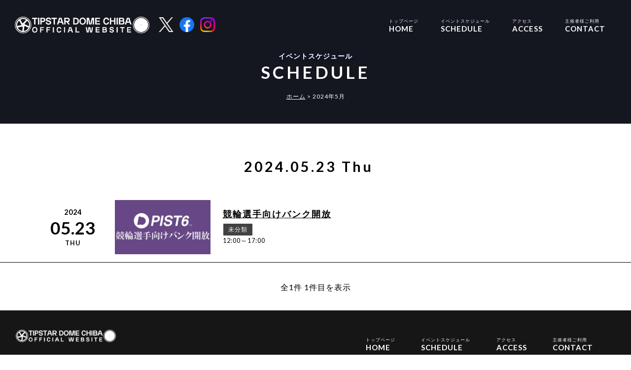

--- FILE ---
content_type: text/html; charset=UTF-8
request_url: https://chiba-jpf-dome.com/date/2024/05/23/
body_size: 9818
content:
<!doctype html>
<html lang="ja">
<head>
    <!-- Google Tag Manager -->
    <script>(function(w,d,s,l,i){w[l]=w[l]||[];w[l].push({'gtm.start':
    new Date().getTime(),event:'gtm.js'});var f=d.getElementsByTagName(s)[0],
    j=d.createElement(s),dl=l!='dataLayer'?'&l='+l:'';j.async=true;j.src=
    'https://www.googletagmanager.com/gtm.js?id='+i+dl;f.parentNode.insertBefore(j,f);
    })(window,document,'script','dataLayer','GTM-WTZ6BR5');</script>
    <!-- End Google Tag Manager -->

    <meta charset="utf-8">
    <meta name="viewport" content="width=device-width">
    <meta http-equiv="X-UA-Compatible" content="IE=edge,chrome=1">
    <meta name="google-site-verification" content="Uerp8i4SBfE-6ucGGZc2l6QrMEEoaKo4ssSIF2vKy74" />
    <!--[if lt IE 9]>
    <script src="https://chiba-jpf-dome.com/wp-content/themes/coding/js/html5shiv.js"></script>
    <script src="https://chiba-jpf-dome.com/wp-content/themes/coding/js/css3-mediaqueries.js"></script>
    <![endif]-->
    <link rel="preconnect" href="https://fonts.googleapis.com">
    <link rel="preconnect" href="https://fonts.gstatic.com" crossorigin>
    <link href="https://fonts.googleapis.com/css2?family=Lato:wght@400;700&display=swap" rel="stylesheet">
    <link href="https://fonts.googleapis.com/icon?family=Material+Icons" rel="stylesheet">
    <title>2024年5月23日 | 千葉JPFドーム公式サイト</title>

		<!-- All in One SEO 4.9.3 - aioseo.com -->
	<meta name="robots" content="max-image-preview:large" />
	<link rel="canonical" href="https://chiba-jpf-dome.com/date/2024/05/23/" />
	<meta name="generator" content="All in One SEO (AIOSEO) 4.9.3" />

		<!-- Google tag (gtag.js) -->
<script async src="https://www.googletagmanager.com/gtag/js?id=G-XHJTFTGBV1"></script>
<script>
  window.dataLayer = window.dataLayer || [];
  function gtag(){dataLayer.push(arguments);}
  gtag('js', new Date());

  gtag('config', 'G-XHJTFTGBV1');
</script>
		<script type="application/ld+json" class="aioseo-schema">
			{"@context":"https:\/\/schema.org","@graph":[{"@type":"BreadcrumbList","@id":"https:\/\/chiba-jpf-dome.com\/date\/2024\/05\/23\/#breadcrumblist","itemListElement":[{"@type":"ListItem","@id":"https:\/\/chiba-jpf-dome.com#listItem","position":1,"name":"\u30db\u30fc\u30e0","item":"https:\/\/chiba-jpf-dome.com","nextItem":{"@type":"ListItem","@id":"https:\/\/chiba-jpf-dome.com\/date\/2024\/#listItem","name":2024}},{"@type":"ListItem","@id":"https:\/\/chiba-jpf-dome.com\/date\/2024\/#listItem","position":2,"name":2024,"item":"https:\/\/chiba-jpf-dome.com\/date\/2024\/","nextItem":{"@type":"ListItem","@id":"https:\/\/chiba-jpf-dome.com\/date\/2024\/05\/#listItem","name":"05"},"previousItem":{"@type":"ListItem","@id":"https:\/\/chiba-jpf-dome.com#listItem","name":"\u30db\u30fc\u30e0"}},{"@type":"ListItem","@id":"https:\/\/chiba-jpf-dome.com\/date\/2024\/05\/#listItem","position":3,"name":"05","item":"https:\/\/chiba-jpf-dome.com\/date\/2024\/05\/","nextItem":{"@type":"ListItem","@id":"https:\/\/chiba-jpf-dome.com\/date\/2024\/05\/23\/#listItem","name":"23"},"previousItem":{"@type":"ListItem","@id":"https:\/\/chiba-jpf-dome.com\/date\/2024\/#listItem","name":2024}},{"@type":"ListItem","@id":"https:\/\/chiba-jpf-dome.com\/date\/2024\/05\/23\/#listItem","position":4,"name":"23","previousItem":{"@type":"ListItem","@id":"https:\/\/chiba-jpf-dome.com\/date\/2024\/05\/#listItem","name":"05"}}]},{"@type":"CollectionPage","@id":"https:\/\/chiba-jpf-dome.com\/date\/2024\/05\/23\/#collectionpage","url":"https:\/\/chiba-jpf-dome.com\/date\/2024\/05\/23\/","name":"2024\u5e745\u670823\u65e5 | \u5343\u8449JPF\u30c9\u30fc\u30e0\u516c\u5f0f\u30b5\u30a4\u30c8","inLanguage":"ja","isPartOf":{"@id":"https:\/\/chiba-jpf-dome.com\/#website"},"breadcrumb":{"@id":"https:\/\/chiba-jpf-dome.com\/date\/2024\/05\/23\/#breadcrumblist"}},{"@type":"Organization","@id":"https:\/\/chiba-jpf-dome.com\/#organization","name":"Chiba JPF DOME","description":"\u5343\u8449JPF\u30c9\u30fc\u30e0\u65bd\u8a2d\u5229\u7528\u6848\u5185","url":"https:\/\/chiba-jpf-dome.com\/"},{"@type":"WebSite","@id":"https:\/\/chiba-jpf-dome.com\/#website","url":"https:\/\/chiba-jpf-dome.com\/","name":"TIPSTAR DOME CHIBA","description":"\u5343\u8449JPF\u30c9\u30fc\u30e0\u65bd\u8a2d\u5229\u7528\u6848\u5185","inLanguage":"ja","publisher":{"@id":"https:\/\/chiba-jpf-dome.com\/#organization"}}]}
		</script>
		<!-- All in One SEO -->

<link rel='dns-prefetch' href='//ajaxzip3.github.io' />
		<!-- This site uses the Google Analytics by MonsterInsights plugin v9.11.1 - Using Analytics tracking - https://www.monsterinsights.com/ -->
		<!-- Note: MonsterInsights is not currently configured on this site. The site owner needs to authenticate with Google Analytics in the MonsterInsights settings panel. -->
					<!-- No tracking code set -->
				<!-- / Google Analytics by MonsterInsights -->
		<style id='wp-img-auto-sizes-contain-inline-css' type='text/css'>
img:is([sizes=auto i],[sizes^="auto," i]){contain-intrinsic-size:3000px 1500px}
/*# sourceURL=wp-img-auto-sizes-contain-inline-css */
</style>
<style id='wp-emoji-styles-inline-css' type='text/css'>

	img.wp-smiley, img.emoji {
		display: inline !important;
		border: none !important;
		box-shadow: none !important;
		height: 1em !important;
		width: 1em !important;
		margin: 0 0.07em !important;
		vertical-align: -0.1em !important;
		background: none !important;
		padding: 0 !important;
	}
/*# sourceURL=wp-emoji-styles-inline-css */
</style>
<style id='wp-block-library-inline-css' type='text/css'>
:root{--wp-block-synced-color:#7a00df;--wp-block-synced-color--rgb:122,0,223;--wp-bound-block-color:var(--wp-block-synced-color);--wp-editor-canvas-background:#ddd;--wp-admin-theme-color:#007cba;--wp-admin-theme-color--rgb:0,124,186;--wp-admin-theme-color-darker-10:#006ba1;--wp-admin-theme-color-darker-10--rgb:0,107,160.5;--wp-admin-theme-color-darker-20:#005a87;--wp-admin-theme-color-darker-20--rgb:0,90,135;--wp-admin-border-width-focus:2px}@media (min-resolution:192dpi){:root{--wp-admin-border-width-focus:1.5px}}.wp-element-button{cursor:pointer}:root .has-very-light-gray-background-color{background-color:#eee}:root .has-very-dark-gray-background-color{background-color:#313131}:root .has-very-light-gray-color{color:#eee}:root .has-very-dark-gray-color{color:#313131}:root .has-vivid-green-cyan-to-vivid-cyan-blue-gradient-background{background:linear-gradient(135deg,#00d084,#0693e3)}:root .has-purple-crush-gradient-background{background:linear-gradient(135deg,#34e2e4,#4721fb 50%,#ab1dfe)}:root .has-hazy-dawn-gradient-background{background:linear-gradient(135deg,#faaca8,#dad0ec)}:root .has-subdued-olive-gradient-background{background:linear-gradient(135deg,#fafae1,#67a671)}:root .has-atomic-cream-gradient-background{background:linear-gradient(135deg,#fdd79a,#004a59)}:root .has-nightshade-gradient-background{background:linear-gradient(135deg,#330968,#31cdcf)}:root .has-midnight-gradient-background{background:linear-gradient(135deg,#020381,#2874fc)}:root{--wp--preset--font-size--normal:16px;--wp--preset--font-size--huge:42px}.has-regular-font-size{font-size:1em}.has-larger-font-size{font-size:2.625em}.has-normal-font-size{font-size:var(--wp--preset--font-size--normal)}.has-huge-font-size{font-size:var(--wp--preset--font-size--huge)}.has-text-align-center{text-align:center}.has-text-align-left{text-align:left}.has-text-align-right{text-align:right}.has-fit-text{white-space:nowrap!important}#end-resizable-editor-section{display:none}.aligncenter{clear:both}.items-justified-left{justify-content:flex-start}.items-justified-center{justify-content:center}.items-justified-right{justify-content:flex-end}.items-justified-space-between{justify-content:space-between}.screen-reader-text{border:0;clip-path:inset(50%);height:1px;margin:-1px;overflow:hidden;padding:0;position:absolute;width:1px;word-wrap:normal!important}.screen-reader-text:focus{background-color:#ddd;clip-path:none;color:#444;display:block;font-size:1em;height:auto;left:5px;line-height:normal;padding:15px 23px 14px;text-decoration:none;top:5px;width:auto;z-index:100000}html :where(.has-border-color){border-style:solid}html :where([style*=border-top-color]){border-top-style:solid}html :where([style*=border-right-color]){border-right-style:solid}html :where([style*=border-bottom-color]){border-bottom-style:solid}html :where([style*=border-left-color]){border-left-style:solid}html :where([style*=border-width]){border-style:solid}html :where([style*=border-top-width]){border-top-style:solid}html :where([style*=border-right-width]){border-right-style:solid}html :where([style*=border-bottom-width]){border-bottom-style:solid}html :where([style*=border-left-width]){border-left-style:solid}html :where(img[class*=wp-image-]){height:auto;max-width:100%}:where(figure){margin:0 0 1em}html :where(.is-position-sticky){--wp-admin--admin-bar--position-offset:var(--wp-admin--admin-bar--height,0px)}@media screen and (max-width:600px){html :where(.is-position-sticky){--wp-admin--admin-bar--position-offset:0px}}

/*# sourceURL=wp-block-library-inline-css */
</style><style id='global-styles-inline-css' type='text/css'>
:root{--wp--preset--aspect-ratio--square: 1;--wp--preset--aspect-ratio--4-3: 4/3;--wp--preset--aspect-ratio--3-4: 3/4;--wp--preset--aspect-ratio--3-2: 3/2;--wp--preset--aspect-ratio--2-3: 2/3;--wp--preset--aspect-ratio--16-9: 16/9;--wp--preset--aspect-ratio--9-16: 9/16;--wp--preset--color--black: #000000;--wp--preset--color--cyan-bluish-gray: #abb8c3;--wp--preset--color--white: #ffffff;--wp--preset--color--pale-pink: #f78da7;--wp--preset--color--vivid-red: #cf2e2e;--wp--preset--color--luminous-vivid-orange: #ff6900;--wp--preset--color--luminous-vivid-amber: #fcb900;--wp--preset--color--light-green-cyan: #7bdcb5;--wp--preset--color--vivid-green-cyan: #00d084;--wp--preset--color--pale-cyan-blue: #8ed1fc;--wp--preset--color--vivid-cyan-blue: #0693e3;--wp--preset--color--vivid-purple: #9b51e0;--wp--preset--gradient--vivid-cyan-blue-to-vivid-purple: linear-gradient(135deg,rgb(6,147,227) 0%,rgb(155,81,224) 100%);--wp--preset--gradient--light-green-cyan-to-vivid-green-cyan: linear-gradient(135deg,rgb(122,220,180) 0%,rgb(0,208,130) 100%);--wp--preset--gradient--luminous-vivid-amber-to-luminous-vivid-orange: linear-gradient(135deg,rgb(252,185,0) 0%,rgb(255,105,0) 100%);--wp--preset--gradient--luminous-vivid-orange-to-vivid-red: linear-gradient(135deg,rgb(255,105,0) 0%,rgb(207,46,46) 100%);--wp--preset--gradient--very-light-gray-to-cyan-bluish-gray: linear-gradient(135deg,rgb(238,238,238) 0%,rgb(169,184,195) 100%);--wp--preset--gradient--cool-to-warm-spectrum: linear-gradient(135deg,rgb(74,234,220) 0%,rgb(151,120,209) 20%,rgb(207,42,186) 40%,rgb(238,44,130) 60%,rgb(251,105,98) 80%,rgb(254,248,76) 100%);--wp--preset--gradient--blush-light-purple: linear-gradient(135deg,rgb(255,206,236) 0%,rgb(152,150,240) 100%);--wp--preset--gradient--blush-bordeaux: linear-gradient(135deg,rgb(254,205,165) 0%,rgb(254,45,45) 50%,rgb(107,0,62) 100%);--wp--preset--gradient--luminous-dusk: linear-gradient(135deg,rgb(255,203,112) 0%,rgb(199,81,192) 50%,rgb(65,88,208) 100%);--wp--preset--gradient--pale-ocean: linear-gradient(135deg,rgb(255,245,203) 0%,rgb(182,227,212) 50%,rgb(51,167,181) 100%);--wp--preset--gradient--electric-grass: linear-gradient(135deg,rgb(202,248,128) 0%,rgb(113,206,126) 100%);--wp--preset--gradient--midnight: linear-gradient(135deg,rgb(2,3,129) 0%,rgb(40,116,252) 100%);--wp--preset--font-size--small: 13px;--wp--preset--font-size--medium: 20px;--wp--preset--font-size--large: 36px;--wp--preset--font-size--x-large: 42px;--wp--preset--spacing--20: 0.44rem;--wp--preset--spacing--30: 0.67rem;--wp--preset--spacing--40: 1rem;--wp--preset--spacing--50: 1.5rem;--wp--preset--spacing--60: 2.25rem;--wp--preset--spacing--70: 3.38rem;--wp--preset--spacing--80: 5.06rem;--wp--preset--shadow--natural: 6px 6px 9px rgba(0, 0, 0, 0.2);--wp--preset--shadow--deep: 12px 12px 50px rgba(0, 0, 0, 0.4);--wp--preset--shadow--sharp: 6px 6px 0px rgba(0, 0, 0, 0.2);--wp--preset--shadow--outlined: 6px 6px 0px -3px rgb(255, 255, 255), 6px 6px rgb(0, 0, 0);--wp--preset--shadow--crisp: 6px 6px 0px rgb(0, 0, 0);}:where(.is-layout-flex){gap: 0.5em;}:where(.is-layout-grid){gap: 0.5em;}body .is-layout-flex{display: flex;}.is-layout-flex{flex-wrap: wrap;align-items: center;}.is-layout-flex > :is(*, div){margin: 0;}body .is-layout-grid{display: grid;}.is-layout-grid > :is(*, div){margin: 0;}:where(.wp-block-columns.is-layout-flex){gap: 2em;}:where(.wp-block-columns.is-layout-grid){gap: 2em;}:where(.wp-block-post-template.is-layout-flex){gap: 1.25em;}:where(.wp-block-post-template.is-layout-grid){gap: 1.25em;}.has-black-color{color: var(--wp--preset--color--black) !important;}.has-cyan-bluish-gray-color{color: var(--wp--preset--color--cyan-bluish-gray) !important;}.has-white-color{color: var(--wp--preset--color--white) !important;}.has-pale-pink-color{color: var(--wp--preset--color--pale-pink) !important;}.has-vivid-red-color{color: var(--wp--preset--color--vivid-red) !important;}.has-luminous-vivid-orange-color{color: var(--wp--preset--color--luminous-vivid-orange) !important;}.has-luminous-vivid-amber-color{color: var(--wp--preset--color--luminous-vivid-amber) !important;}.has-light-green-cyan-color{color: var(--wp--preset--color--light-green-cyan) !important;}.has-vivid-green-cyan-color{color: var(--wp--preset--color--vivid-green-cyan) !important;}.has-pale-cyan-blue-color{color: var(--wp--preset--color--pale-cyan-blue) !important;}.has-vivid-cyan-blue-color{color: var(--wp--preset--color--vivid-cyan-blue) !important;}.has-vivid-purple-color{color: var(--wp--preset--color--vivid-purple) !important;}.has-black-background-color{background-color: var(--wp--preset--color--black) !important;}.has-cyan-bluish-gray-background-color{background-color: var(--wp--preset--color--cyan-bluish-gray) !important;}.has-white-background-color{background-color: var(--wp--preset--color--white) !important;}.has-pale-pink-background-color{background-color: var(--wp--preset--color--pale-pink) !important;}.has-vivid-red-background-color{background-color: var(--wp--preset--color--vivid-red) !important;}.has-luminous-vivid-orange-background-color{background-color: var(--wp--preset--color--luminous-vivid-orange) !important;}.has-luminous-vivid-amber-background-color{background-color: var(--wp--preset--color--luminous-vivid-amber) !important;}.has-light-green-cyan-background-color{background-color: var(--wp--preset--color--light-green-cyan) !important;}.has-vivid-green-cyan-background-color{background-color: var(--wp--preset--color--vivid-green-cyan) !important;}.has-pale-cyan-blue-background-color{background-color: var(--wp--preset--color--pale-cyan-blue) !important;}.has-vivid-cyan-blue-background-color{background-color: var(--wp--preset--color--vivid-cyan-blue) !important;}.has-vivid-purple-background-color{background-color: var(--wp--preset--color--vivid-purple) !important;}.has-black-border-color{border-color: var(--wp--preset--color--black) !important;}.has-cyan-bluish-gray-border-color{border-color: var(--wp--preset--color--cyan-bluish-gray) !important;}.has-white-border-color{border-color: var(--wp--preset--color--white) !important;}.has-pale-pink-border-color{border-color: var(--wp--preset--color--pale-pink) !important;}.has-vivid-red-border-color{border-color: var(--wp--preset--color--vivid-red) !important;}.has-luminous-vivid-orange-border-color{border-color: var(--wp--preset--color--luminous-vivid-orange) !important;}.has-luminous-vivid-amber-border-color{border-color: var(--wp--preset--color--luminous-vivid-amber) !important;}.has-light-green-cyan-border-color{border-color: var(--wp--preset--color--light-green-cyan) !important;}.has-vivid-green-cyan-border-color{border-color: var(--wp--preset--color--vivid-green-cyan) !important;}.has-pale-cyan-blue-border-color{border-color: var(--wp--preset--color--pale-cyan-blue) !important;}.has-vivid-cyan-blue-border-color{border-color: var(--wp--preset--color--vivid-cyan-blue) !important;}.has-vivid-purple-border-color{border-color: var(--wp--preset--color--vivid-purple) !important;}.has-vivid-cyan-blue-to-vivid-purple-gradient-background{background: var(--wp--preset--gradient--vivid-cyan-blue-to-vivid-purple) !important;}.has-light-green-cyan-to-vivid-green-cyan-gradient-background{background: var(--wp--preset--gradient--light-green-cyan-to-vivid-green-cyan) !important;}.has-luminous-vivid-amber-to-luminous-vivid-orange-gradient-background{background: var(--wp--preset--gradient--luminous-vivid-amber-to-luminous-vivid-orange) !important;}.has-luminous-vivid-orange-to-vivid-red-gradient-background{background: var(--wp--preset--gradient--luminous-vivid-orange-to-vivid-red) !important;}.has-very-light-gray-to-cyan-bluish-gray-gradient-background{background: var(--wp--preset--gradient--very-light-gray-to-cyan-bluish-gray) !important;}.has-cool-to-warm-spectrum-gradient-background{background: var(--wp--preset--gradient--cool-to-warm-spectrum) !important;}.has-blush-light-purple-gradient-background{background: var(--wp--preset--gradient--blush-light-purple) !important;}.has-blush-bordeaux-gradient-background{background: var(--wp--preset--gradient--blush-bordeaux) !important;}.has-luminous-dusk-gradient-background{background: var(--wp--preset--gradient--luminous-dusk) !important;}.has-pale-ocean-gradient-background{background: var(--wp--preset--gradient--pale-ocean) !important;}.has-electric-grass-gradient-background{background: var(--wp--preset--gradient--electric-grass) !important;}.has-midnight-gradient-background{background: var(--wp--preset--gradient--midnight) !important;}.has-small-font-size{font-size: var(--wp--preset--font-size--small) !important;}.has-medium-font-size{font-size: var(--wp--preset--font-size--medium) !important;}.has-large-font-size{font-size: var(--wp--preset--font-size--large) !important;}.has-x-large-font-size{font-size: var(--wp--preset--font-size--x-large) !important;}
/*# sourceURL=global-styles-inline-css */
</style>

<style id='classic-theme-styles-inline-css' type='text/css'>
/*! This file is auto-generated */
.wp-block-button__link{color:#fff;background-color:#32373c;border-radius:9999px;box-shadow:none;text-decoration:none;padding:calc(.667em + 2px) calc(1.333em + 2px);font-size:1.125em}.wp-block-file__button{background:#32373c;color:#fff;text-decoration:none}
/*# sourceURL=/wp-includes/css/classic-themes.min.css */
</style>
<link rel='stylesheet' id='contact-form-7-css' href='https://chiba-jpf-dome.com/wp-content/plugins/contact-form-7/includes/css/styles.css?ver=6.1.4' type='text/css' media='all' />
<link rel='stylesheet' id='primary-style-css' href='https://chiba-jpf-dome.com/wp-content/themes/coding/style.css?2023-02-21&#038;ver=6.9' type='text/css' media='all' />
<link rel='stylesheet' id='pc-style-css' href='https://chiba-jpf-dome.com/wp-content/themes/coding/pc.css?2023-03-09&#038;ver=6.9' type='text/css' media='all' />
<link rel='stylesheet' id='smart-style-css' href='https://chiba-jpf-dome.com/wp-content/themes/coding/smart.css?2023-03-13-2&#038;ver=6.9' type='text/css' media='all' />
<link rel='stylesheet' id='flexslider-css' href='https://chiba-jpf-dome.com/wp-content/themes/coding/js/flexslider.css?ver=6.9' type='text/css' media='all' />
<link rel='stylesheet' id='scroll-hint-css-css' href='https://chiba-jpf-dome.com/wp-content/themes/coding/scroll-hint.css?ver=6.9' type='text/css' media='all' />
<script type="text/javascript" src="https://chiba-jpf-dome.com/wp-includes/js/jquery/jquery.min.js?ver=3.7.1" id="jquery-core-js"></script>
<script type="text/javascript" src="https://chiba-jpf-dome.com/wp-content/themes/coding/js/common.js?20211028&amp;ver=6.9" id="common-script-js"></script>
<script type="text/javascript" src="https://chiba-jpf-dome.com/wp-content/themes/coding/js/flexibility.js?ver=6.9" id="flex-script-js"></script>
<script type="text/javascript" src="https://ajaxzip3.github.io/ajaxzip3.js?ver=6.9" id="ajaxzip-js"></script>
<script type="text/javascript" src="https://chiba-jpf-dome.com/wp-content/themes/coding/js/jquery.flexslider.js?ver=6.9" id="flexslider-js"></script>
<script type="text/javascript" src="https://chiba-jpf-dome.com/wp-content/themes/coding/js/scroll-hint.min.js?ver=6.9" id="scroll-hint-min-js-js"></script>
<link rel="https://api.w.org/" href="https://chiba-jpf-dome.com/wp-json/" /><link rel="EditURI" type="application/rsd+xml" title="RSD" href="https://chiba-jpf-dome.com/xmlrpc.php?rsd" />
<meta name="generator" content="WordPress 6.9" />
<link rel="icon" href="https://chiba-jpf-dome.com/wp-content/uploads/2022/10/cropped-image_2022_10_7-1-32x32.png" sizes="32x32" />
<link rel="icon" href="https://chiba-jpf-dome.com/wp-content/uploads/2022/10/cropped-image_2022_10_7-1-192x192.png" sizes="192x192" />
<link rel="apple-touch-icon" href="https://chiba-jpf-dome.com/wp-content/uploads/2022/10/cropped-image_2022_10_7-1-180x180.png" />
<meta name="msapplication-TileImage" content="https://chiba-jpf-dome.com/wp-content/uploads/2022/10/cropped-image_2022_10_7-1-270x270.png" />
    <script type="text/javascript">
        jQuery(function(){
            jQuery('#zip').keyup(function(event){
                AjaxZip3.zip2addr(this,'','address','address');
            })
        })
    </script>
    <!-- Google tag (gtag.js) -->
    <script async src="https://www.googletagmanager.com/gtag/js?id=G-XHJTFTGBV1"></script>
    <script>
        window.dataLayer = window.dataLayer || [];
        function gtag(){dataLayer.push(arguments);}
        gtag('js', new Date());

        gtag('config', 'G-XHJTFTGBV1');
    </script>
</head>
<body data-rsssl=1 id="id3650" class="body_post">
    <!-- Google Tag Manager (noscript) -->
    <noscript><iframe src="https://www.googletagmanager.com/ns.html?id=GTM-WTZ6BR5"
    height="0" width="0" style="display:none;visibility:hidden"></iframe></noscript>
    <!-- End Google Tag Manager (noscript) -->
<header id="header">

    <nav class="navi_wrap">
        <div id="navi_wrap_sp" class="sp">
            <p id="logo_sp"><a href="https://chiba-jpf-dome.com"><img src="https://chiba-jpf-dome.com/wp-content/themes/coding/images/logo.png" alt="千葉JPFドーム公式サイト" title="トップページへ"></a></p>

            <ul class="sns_icons">
                <li><a href="https://twitter.com/jpf_chiba250" target="_blank"><img src="https://chiba-jpf-dome.com/wp-content/themes/coding/images/sns_x.png"></a></li>
                <li><a href="https://www.facebook.com/chiba.cycle.club" target="_blank"><img src="https://chiba-jpf-dome.com/wp-content/themes/coding/images/sns_facebook.png"></a></li>
                <li><a href="https://www.instagram.com/jpf_chiba250_official/" target="_blank"><img src="https://chiba-jpf-dome.com/wp-content/themes/coding/images/sns_instagram.png"></a></li>
            </ul>
            <p id="toggle"><a id="menuButton" href="#">
                    <span></span>
                    <span></span>
                    <span></span>
                    </a>
            </p>
        </div>
       	<ul class="menu" id="menu-globalnavi">
            <li id="logo" class="pc"><a href="https://chiba-jpf-dome.com"><img src="https://chiba-jpf-dome.com/wp-content/themes/coding/images/logo.png" alt="千葉JPFドーム公式サイト" title="トップページへ"></a></li>
            <li class="sns_icons_wrap">
                <ul class="sns_icons">
                    <li><a href="https://twitter.com/jpf_chiba250" target="_blank"><img src="https://chiba-jpf-dome.com/wp-content/themes/coding/images/sns_x.png"></a></li>
                    <li><a href="https://www.facebook.com/chiba.cycle.club" target="_blank"><img src="https://chiba-jpf-dome.com/wp-content/themes/coding/images/sns_facebook.png"></a></li>
                    <li><a href="https://www.instagram.com/jpf_chiba250_official/" target="_blank"><img src="https://chiba-jpf-dome.com/wp-content/themes/coding/images/sns_instagram.png"></a></li>
                </ul>
            </li>
            <li><a href="https://chiba-jpf-dome.com"><span>トップページ</span>HOME</a></li>
            <li><a href="https://chiba-jpf-dome.com/schedule/"><span>イベントスケジュール</span>SCHEDULE</a></li>
            <li><a href="https://chiba-jpf-dome.com/access/"><span>アクセス</span>ACCESS</a></li>
            <li><a href="https://chiba-jpf-dome.com/contact/"><span>主催者様ご利用</span>CONTACT</a></li>
            <li class="sp sp_footer_navi"><a href="https://chiba-jpf-dome.com/information/"><span>お知らせ</span>INFORMATION</a></li>
            <li class="sp sp_footer_navi"><a href="https://chiba-jpf-dome.com/privacy-policy/"><span>プライバシーポリシー</span>PRIVACY POLICY</a></li>
            <li class="sp sp_footer_navi"><a href="https://chiba-jpf-dome.com/terms/"><span>ご利用規約</span>TERMS</a></li>
            <li class="menu_end"></li>
		</ul>			
    </nav>
		        

<noscript>
<div id="noscript">
	<h2>ご使用のブラウザでJavascriptが無効なため、<br>一部の機能をご利用できません。</h2>
</div>
</noscript>

    
                <section class="page_title custom_post_title">
                <h1><span>イベントスケジュール</span>SCHEDULE</h1>                
                <div id="breadcrumbs" class="cf"><span itemscope itemtype="http://data-vocabulary.org/Breadcrumb"><a href="https://chiba-jpf-dome.com" itemprop="url"><span itemprop="title">ホーム</span></a> &gt; </span><span class="current_bread">2024年5月</span></div>                            </section>
            
</header>

<div id="contents_wrapper" class="clearfix">
	
<!--メインコンテンツ-->	<main id="main">
        <article class="article">
                            <section class="section_schedule">
                    <h2 class="center">
                                                    2024.05.23 Thu                                            </h2>
                                    
    <div class="schedule">
        <p class="sc_time Thu">
            <span class="year">2024</span>
            <span class="md">05.23</span>
            <span class="week">Thu</span>
        </p>
                <figure class="sc_figure">
            <a href="https://chiba-jpf-dome.com/uncategorized/3650/">
                                    <img src="https://chiba-jpf-dome.com/wp-content/uploads/2023/02/選手開放658×269_2-432x244.jpg" alt="">
                            </a>
        </figure>
        <figcaption class="sc_figcap">
            <h3><a href="https://chiba-jpf-dome.com/uncategorized/3650/">競輪選手向けバンク開放</a></h3>
                            <ul class="cat">
                    <li style="background:;">未分類</li>                </ul>
                        <p class="sc_field open_start">
                                    12:00～17:00                                                            </p>
                                </figcaption>
    </div>                                    <div class="tablenav">
    </div>
<p class="works_count">全1件 1件目を表示</p>                    
                </section>
            		</article>
	</main>
</div>
<!--フッター-->
<footer id="footer">
    <section class="footer_top">
        <div class="footer_address_wrap">
            <p class="footer_logo"><a href="https://chiba-jpf-dome.com"><img src="https://chiba-jpf-dome.com/wp-content/themes/coding/images/logo.png"></a></p>
            <p class="footer_address">
       千葉JPFドーム<br>
       〒260-0045 千葉県千葉市中央区弁天4丁目1-1<br>
       TEL <a href="tel:043-331-6678" class="tel">043-331-6678</a>
            </p>
        </div>
        
        <div class="footer_navi_wrap">
            <ul class="footer_navi menu">
                <li><a href="https://chiba-jpf-dome.com"><span>トップページ</span>HOME</a></li>
                <li><a href="https://chiba-jpf-dome.com/schedule/"><span>イベントスケジュール</span>SCHEDULE</a></li>
                <li><a href="https://chiba-jpf-dome.com/access/"><span>アクセス</span>ACCESS</a></li>
                <li><a href="https://chiba-jpf-dome.com/contact/"><span>主催者様ご利用</span>CONTACT</a></li>
            </ul>
            <ul class="footer_navi menu">
                <li><a href="https://chiba-jpf-dome.com/information/"><span>お知らせ</span>INFORMATION</a></li>
                <li><a href="https://chiba-jpf-dome.com/privacy-policy/"><span>プライバシーポリシー</span>PRIVACY POLICY</a></li>
                <li><a href="https://chiba-jpf-dome.com/terms/"><span>ご利用規約</span>TERMS</a></li>
            </ul>
        </div>
    </section>

    <section class="footer_bottom">
        <p id="copyright">Copyright © JPF. All Right Reserved.</p>
    </section>
</footer>

<script src="https://unpkg.com/scroll-hint@latest/js/scroll-hint.min.js"></script>
<script>
new ScrollHint('.js-scrollable', {
  suggestiveShadow: true,
  i18n: {
    scrollable: 'スクロールできます'
  }
});
</script>
<script src='https://cdnjs.cloudflare.com/ajax/libs/luminous-lightbox/2.3.2/luminous.min.js'></script>
<script type="text/javascript">
var luminousTrigger = document.querySelectorAll('.box,.gallery-item a,.bindzoom');
if (luminousTrigger !== null) {
  new LuminousGallery(luminousTrigger);
}
</script>
<script type="speculationrules">
{"prefetch":[{"source":"document","where":{"and":[{"href_matches":"/*"},{"not":{"href_matches":["/wp-*.php","/wp-admin/*","/wp-content/uploads/*","/wp-content/*","/wp-content/plugins/*","/wp-content/themes/coding/*","/*\\?(.+)"]}},{"not":{"selector_matches":"a[rel~=\"nofollow\"]"}},{"not":{"selector_matches":".no-prefetch, .no-prefetch a"}}]},"eagerness":"conservative"}]}
</script>
<script type="text/javascript" src="https://chiba-jpf-dome.com/wp-includes/js/dist/hooks.min.js?ver=dd5603f07f9220ed27f1" id="wp-hooks-js"></script>
<script type="text/javascript" src="https://chiba-jpf-dome.com/wp-includes/js/dist/i18n.min.js?ver=c26c3dc7bed366793375" id="wp-i18n-js"></script>
<script type="text/javascript" id="wp-i18n-js-after">
/* <![CDATA[ */
wp.i18n.setLocaleData( { 'text direction\u0004ltr': [ 'ltr' ] } );
//# sourceURL=wp-i18n-js-after
/* ]]> */
</script>
<script type="text/javascript" src="https://chiba-jpf-dome.com/wp-content/plugins/contact-form-7/includes/swv/js/index.js?ver=6.1.4" id="swv-js"></script>
<script type="text/javascript" id="contact-form-7-js-translations">
/* <![CDATA[ */
( function( domain, translations ) {
	var localeData = translations.locale_data[ domain ] || translations.locale_data.messages;
	localeData[""].domain = domain;
	wp.i18n.setLocaleData( localeData, domain );
} )( "contact-form-7", {"translation-revision-date":"2025-11-30 08:12:23+0000","generator":"GlotPress\/4.0.3","domain":"messages","locale_data":{"messages":{"":{"domain":"messages","plural-forms":"nplurals=1; plural=0;","lang":"ja_JP"},"This contact form is placed in the wrong place.":["\u3053\u306e\u30b3\u30f3\u30bf\u30af\u30c8\u30d5\u30a9\u30fc\u30e0\u306f\u9593\u9055\u3063\u305f\u4f4d\u7f6e\u306b\u7f6e\u304b\u308c\u3066\u3044\u307e\u3059\u3002"],"Error:":["\u30a8\u30e9\u30fc:"]}},"comment":{"reference":"includes\/js\/index.js"}} );
//# sourceURL=contact-form-7-js-translations
/* ]]> */
</script>
<script type="text/javascript" id="contact-form-7-js-before">
/* <![CDATA[ */
var wpcf7 = {
    "api": {
        "root": "https:\/\/chiba-jpf-dome.com\/wp-json\/",
        "namespace": "contact-form-7\/v1"
    }
};
//# sourceURL=contact-form-7-js-before
/* ]]> */
</script>
<script type="text/javascript" src="https://chiba-jpf-dome.com/wp-content/plugins/contact-form-7/includes/js/index.js?ver=6.1.4" id="contact-form-7-js"></script>
<script type="text/javascript" src="https://chiba-jpf-dome.com/wp-content/plugins/page-links-to/dist/new-tab.js?ver=3.3.7" id="page-links-to-js"></script>
<script id="wp-emoji-settings" type="application/json">
{"baseUrl":"https://s.w.org/images/core/emoji/17.0.2/72x72/","ext":".png","svgUrl":"https://s.w.org/images/core/emoji/17.0.2/svg/","svgExt":".svg","source":{"concatemoji":"https://chiba-jpf-dome.com/wp-includes/js/wp-emoji-release.min.js?ver=6.9"}}
</script>
<script type="module">
/* <![CDATA[ */
/*! This file is auto-generated */
const a=JSON.parse(document.getElementById("wp-emoji-settings").textContent),o=(window._wpemojiSettings=a,"wpEmojiSettingsSupports"),s=["flag","emoji"];function i(e){try{var t={supportTests:e,timestamp:(new Date).valueOf()};sessionStorage.setItem(o,JSON.stringify(t))}catch(e){}}function c(e,t,n){e.clearRect(0,0,e.canvas.width,e.canvas.height),e.fillText(t,0,0);t=new Uint32Array(e.getImageData(0,0,e.canvas.width,e.canvas.height).data);e.clearRect(0,0,e.canvas.width,e.canvas.height),e.fillText(n,0,0);const a=new Uint32Array(e.getImageData(0,0,e.canvas.width,e.canvas.height).data);return t.every((e,t)=>e===a[t])}function p(e,t){e.clearRect(0,0,e.canvas.width,e.canvas.height),e.fillText(t,0,0);var n=e.getImageData(16,16,1,1);for(let e=0;e<n.data.length;e++)if(0!==n.data[e])return!1;return!0}function u(e,t,n,a){switch(t){case"flag":return n(e,"\ud83c\udff3\ufe0f\u200d\u26a7\ufe0f","\ud83c\udff3\ufe0f\u200b\u26a7\ufe0f")?!1:!n(e,"\ud83c\udde8\ud83c\uddf6","\ud83c\udde8\u200b\ud83c\uddf6")&&!n(e,"\ud83c\udff4\udb40\udc67\udb40\udc62\udb40\udc65\udb40\udc6e\udb40\udc67\udb40\udc7f","\ud83c\udff4\u200b\udb40\udc67\u200b\udb40\udc62\u200b\udb40\udc65\u200b\udb40\udc6e\u200b\udb40\udc67\u200b\udb40\udc7f");case"emoji":return!a(e,"\ud83e\u1fac8")}return!1}function f(e,t,n,a){let r;const o=(r="undefined"!=typeof WorkerGlobalScope&&self instanceof WorkerGlobalScope?new OffscreenCanvas(300,150):document.createElement("canvas")).getContext("2d",{willReadFrequently:!0}),s=(o.textBaseline="top",o.font="600 32px Arial",{});return e.forEach(e=>{s[e]=t(o,e,n,a)}),s}function r(e){var t=document.createElement("script");t.src=e,t.defer=!0,document.head.appendChild(t)}a.supports={everything:!0,everythingExceptFlag:!0},new Promise(t=>{let n=function(){try{var e=JSON.parse(sessionStorage.getItem(o));if("object"==typeof e&&"number"==typeof e.timestamp&&(new Date).valueOf()<e.timestamp+604800&&"object"==typeof e.supportTests)return e.supportTests}catch(e){}return null}();if(!n){if("undefined"!=typeof Worker&&"undefined"!=typeof OffscreenCanvas&&"undefined"!=typeof URL&&URL.createObjectURL&&"undefined"!=typeof Blob)try{var e="postMessage("+f.toString()+"("+[JSON.stringify(s),u.toString(),c.toString(),p.toString()].join(",")+"));",a=new Blob([e],{type:"text/javascript"});const r=new Worker(URL.createObjectURL(a),{name:"wpTestEmojiSupports"});return void(r.onmessage=e=>{i(n=e.data),r.terminate(),t(n)})}catch(e){}i(n=f(s,u,c,p))}t(n)}).then(e=>{for(const n in e)a.supports[n]=e[n],a.supports.everything=a.supports.everything&&a.supports[n],"flag"!==n&&(a.supports.everythingExceptFlag=a.supports.everythingExceptFlag&&a.supports[n]);var t;a.supports.everythingExceptFlag=a.supports.everythingExceptFlag&&!a.supports.flag,a.supports.everything||((t=a.source||{}).concatemoji?r(t.concatemoji):t.wpemoji&&t.twemoji&&(r(t.twemoji),r(t.wpemoji)))});
//# sourceURL=https://chiba-jpf-dome.com/wp-includes/js/wp-emoji-loader.min.js
/* ]]> */
</script>
</body>
</html>

--- FILE ---
content_type: text/css
request_url: https://chiba-jpf-dome.com/wp-content/themes/coding/pc.css?2023-03-09&ver=6.9
body_size: 2759
content:
@media screen and (min-width:750px),
print {
    .sp {
        display: none !important;
    }
    #breadcrumbs {
        padding: 4px 10px;
        text-align: center;
    }
    h1 {
        margin: 0 auto;
    }
    h2,
    h3 {
        margin-left: -1em;
    }
    .top_main {
        height: 502px;
    }
    .top_main p {
        text-align: center;
    }
    /*	maincontent
    ----------------------------------------------------*/
    #contents_wrapper {
        width: 100%;
        margin: 0 auto;
        min-width: 970px;
    }
    #main {
        overflow: hidden;
        width: 100%;
        max-width: 100%;
        margin: 0 auto;
        background: #FFF;
    }
    .article {
        width: 100%;
        margin: 0 auto;
    }
    article section {
        width: 726px;
        padding-left: 40px;
        padding-right: 40px;
        margin: 0 auto;
    }
    article section.column_listwrap {
        min-width: 658px;
    }
    article section.archive_blog {
        width: 90%;
        min-width: 658px;
    }
    article section.menu_second_img,
    article section.menu_second_text {
        width: 100%;
        max-width: 100%;
    }
    #listcontent {
        flex: 1;
    }
    #listcontent .flexwrap {
        flex-direction: row;
    }
    .flexwrap {
        display: flex;
        flex-wrap: wrap;
    }
    .flexwrap.Onehalf,
    .flexwrap.Onethird,
    .flexwrap.Onefourth {
        width: 100%;
        justify-content: space-between;
    }
    .flexwrap.Onethird>div {
        width: 30.5%;
        padding-bottom: 36px;
    }
    .flexwrap.Onethird>div::after {
        content: "";
        display: block;
        width: 31.5%;
    }
    .flexwrap.Onefourth>div,
    .flexwrap.Onefourth>li {
        width: 23%;
    }
    .flexwrap.Onehalf>div,
    .flexwrap.Onehalf>figure,
    .flexwrap.Onehalf>figcaption,
    .flexwrap.Onehalf>li {
        width: 49%;
    }
    .flexwrap.flex37>figure {
        width: 31%;
        padding: 0px 3%;
    }
    .flexwrap.flex37>figcaption {
        width: 63%;
    }
    /*product*/
    .product_general {
        width: 40%;
    }
    .product_text {
        width: 57%;
    }
    /*	header
    ----------------------------------------------------*/
    header {
        position: relative;
        min-width: 970px;
        background: #FFF;
    }
    header nav {
        width: 100%;
    }
    .fixtitle {
        padding-top: 3.5em;
    }
    header ul,
    header p {
        margin: 0;
    }
    #parental_title {
        width: 100%;
        padding: 3em 0;
    }
    .description {
        width: 970px;
        margin: 0 auto;
    }
    .fixed {
        position: fixed !important;
        top: 0px !important;
        bottom: inherit !important;
        left: 0px;
        z-index: 9999;
        background: #FFF;
        border-bottom: #CCC 1px solid;
    }
    /*	footer
----------------------------------------------------*/
    .footer_top {
        min-width: 970px;
        display: flex;
        flex-wrap: wrap;
        align-items: baseline;
        justify-content: space-between;
        margin: 0 auto;
    }
    .footer_address_wrap {
        width: 30%;
        min-width: 383px;
        margin-right: auto;
    }
    .footer_navi_wrap {
        width: 506px;
    }
    /*	navi
----------------------------------------------------*/
    .navi_wrap {
        box-sizing: border-box;
        padding: 24px 30px 11px 30px;
        z-index: 60;
        position: relative;
    }
    .menu {
        display: flex;
        flex-wrap: wrap;
        justify-content: space-between;
        align-items: center;
        margin: 0 auto;
    }
    .menu li a {
        display: block;
        width: 100%;
        padding: 0 1.5em;
        text-decoration: none;
        font-size: 15px;
        line-height: 1;
    }
    .menu li a::after {
        display: block;
        content: '';
        transition: 0.6s;
        width: 0;
        padding-top: 10px;
        border-bottom: #FFF 2px solid;
    }
    .menu li a:hover::after {
        width: 100%;
    }
    .menu li#logo a {
        padding: 0;
        border: none;
    }
    .menu li#logo a::after {
        border: none;
    }
    #logo img {
        height: 54px;
    }
    .menu li.sns_icons_wrap {
        margin: 0 auto 2px 0.8em;
    }
    .menu li.sns_icons_wrap a {
        padding: 0 0.4em;
    }
    .menu li.sns_icons_wrap a::after {
        border: none;
    }
    .sns_icons img {
        height: 30px;
    }
    .menu li.active>a {
        background: #FFF;
        color: #000;
    }
    /*single*/
    .schedule_main img {
        min-width: 1028px;
    }
    .single_intro_text {
        padding: 25px;
        color: #FFF;
    }
    .article>section.single_data_wrap {}
    .single section {
        width: 950px;
        margin: 2em auto;
    }
    .article_data {
        display: flex;
    }
    .data {
        display: flex;
        align-items: center;
    }
    .date {
        margin-bottom: 40px;
        margin-left: -1.6em;
    }
    .single_data dd {
        padding-right: 12px;
    }
    /*archive*/
    .list_column {
        width: 25%;
        padding: 0 2% 30px 2%;
    }
    .list {
        width: 100%;
        justify-content: space-between;
    }
    .list.first {}
    .archive_blog {
        justify-content: flex-start;
    }
    .archive_blog_box {
        width: 31%;
        padding: 0 1%;
    }
    .thumbnail {
        width: 30%;
    }
    .thumbnail img {
        width: 100%;
    }
    .list_link_btn {
        position: absolute;
        top: 9px;
        right: 22px;
    }
    .block_list {
        justify-content: space-between;
    }
    .block_list li {
        width: 49.4%;
    }
    /*home*/
    .home_h1 {
        top: 122px;
        left: 50%;
        width: 425px;
        line-height: 1.3;
        margin-left: -513px;
        font-size: 3em;
        letter-spacing: 9px;
    }
    .home_main_wrap {
        border: #14171F 2em solid;
        border-top: none;
    }
    .top_main.flexslider {
        position: relative;
        width: 100%;
        max-width: 1920px;
        min-width: 910px;
        margin: 0 auto;
    }
    .flexslider .slides,
    .flexslider .slides li {
        height: 502px;
    }
    .camp_carousel_image {
        opacity: 1 !important;
    }
    .flex-direction-nav .flex-next {}
    .home_color_furisode li {
        width: 19.4%;
    }
    .home_bn_half {
        width: 49%;
    }
    article section.info_wrap {
        max-width: 1300px;
        margin-bottom: 3em;
    }
    .info.flexwrap {
        align-items: center;
        justify-content: space-between;
        width: 726px;
        margin: 1em auto 0 auto;
    }
    .info dt {
        width: 12%;
    }
    .info dd {
        width: 83%;
        padding-left: 3%;
    }
    /*schedule*/
    .article section.section_schedule {
        width: 100%;
        max-width: 1300px;
    }
    .schedule {
        padding: 1em 2em;
        justify-content: center;
    }
    .cal_text_wrap {
        font-size: 14px;
    }
    .sc_time {
        width: 10%;
        margin: 0;
    }
    .sc_figure {
        width: 20%;
        padding: 0 2%;
    }
    .sc_figcap {
        width: 61%;
    }
    #slider li {
        text-align: center;
    }
    .article section.schedule_detail {
        width: 1028px;
        display: flex;
        flex-wrap: wrap;
        justify-content: space-between;
        padding-top: 2em;
    }
    .schedule_detail_figcap {
        width: 87%;
    }
    .schedule_detail_figcap h2 {
        margin: 0;
    }
    /*calender*/
    .article section.section_calender {
        width: 100%;
        max-width: 1600px;
        padding: 0 1em 2em 1em;
    }
    .wp-calendar-table {
        width: 100%;
        border-collapse: collapse;
        border: #F1F1F1 1px solid;
    }
    .wp-calendar-table th,
    .wp-calendar-table td {
        width: calc(100% / 7);
        text-align: center;
        font-weight: bold;
        border: #F1F1F1 1px solid;
    }
    .wp-calendar-table th {
        background: #333333;
        color: #FFF;
        padding: 0.3em;
        font-size: 0.8em;
    }
    .wp-calendar-table td {
        padding: 1em;
        font-size: 0.8em;
        line-height: 1.2;
        vertical-align: top;
    }
    .wp-calendar-table a {
        text-decoration: none;
    }
    .wp-calendar-table figure,
    .wp-calendar-table figcaption {
        font-size: 0.9em;
        font-weight: bold;
        line-height: 1.2;
    }
    .wp-calendar-table figure {
        margin: 0.2em 0;
    }
    .wp-calendar-table caption {
        font-size: 1.6em;
        padding: 0.8em 0;
    }
    .wp-calendar-nav {
        display: flex;
        flex-wrap: wrap;
        justify-content: space-between;
        align-items: center;
    }
    #sidebar {
        order: 1;
        width: 26%;
        max-width: 233px;
        padding: 3em 1em 0 1em;
        box-sizing: border-box;
    }
    #sidebar h3 {
        margin: 0;
    }
    #sidebar ul {
        padding-left: 1em;
    }
    .flexwrap .article {
        order: 2;
        width: 74%;
    }
    #main.sidewrap,
    .sidewrap {
        width: 100%;
        max-width: 1800px;
        margin: 0 auto;
    }
    .article section.yarpp_listwrap {
        padding: 1em 0;
    }
    /*sitemap*/
    .sitemap_wrap {
        justify-content: space-between
    }
    .sitemap {
        width: 32%;
    }
    .chart500 {
        max-width: 500px;
        margin: 0 auto;
    }
    .mat_img {
        width: 43%;
    }
    .r_content {
        width: 57%;
        padding-left: 9%;
    }
    .accordion_btn {
        width: 63px;
    }
    .root_ul li {
        width: 20%;
    }
    .plan_tb {
        float: left;
    }
    .arrow {
        margin-right: 50px;
    }
    .flow_box.arrow {
        margin-right: 5%;
    }
    .arrow:after {
        content: url(./images/arrow.png);
        top: 50%;
        right: -52px;
        margin-top: -25px;
    }
    .arrow_yellow:after {
        content: url(./images/arrow_yellow.png);
    }
    .camp_listwrap {
        justify-content: flex-start;
    }
    .camp_column {
        width: 31%;
        padding: 0 1%;
    }
    /**/
    .paddingR1em {
        padding-right: 1em !important;
    }
    .paddingL1em {
        padding-left: 1em !important;
    }
    .article>section.fullwidth {
        width: 100%;
        max-width: inherit;
    }
    .w900 {
        width: 900px;
        margin: 0 auto;
    }
    .w100 {
        width: 100%;
    }
    .width1100 {
        width: 100%;
        max-width: 1144px;
        margin: 0 auto;
    }
    .width1400 {
        width: 100%;
        max-width: 1400px;
        margin: 0 auto;
    }
    .width20 {
        width: 20% !important;
    }
    .width50 {
        width: 50% !important;
    }
    .width80 {
        width: 80% !important;
    }
    .width800 {
        width: 970px;
        margin: 0 auto;
    }
    .paddingR20 {
        padding-right: 20px;
    }
    .normal_tb th {
        min-width: 100px;
    }
    .page_tb th {
        width: 30%;
    }
    .flex1 {
        flex: 1;
        padding: 0 0.5em;
    }
    .float_left {
        float: left;
    }
    .float_right {
        float: right;
    }
    .end {
        margin-right: 0 !important;
    }
    .np {}
    .gallery-columns-5 {}
    .gallery-columns-4 {}
    .gallery-columns-3 {}
    .call a,
    .tel {
        pointer-events: none;
        text-decoration: none !important;
    }
}


/*tablet*/

@media screen and (min-width:750px)and (max-width: 1024px) {
    #logo {}
    .menu li#logo a {}
    .menu li a {}
    .menu li a::after {
        display: none;
    }
    header {
        min-width: 970px;
    }
    #contents_wrapper {
        min-width: 970px;
    }
    footer {
        min-width: 970px;
    }
    .footer_navi_wrap {}
    .footer_navi {
        margin: 0 0.5em;
    }
    .article section {
        padding: 4em 1em;
    }
    .main_img_catch_inner {
        width: 852px;
    }
    .works_detail p {
        font-size: 15px;
    }
    .footer_navi li {
        padding: 0 2px;
    }
    .footer_navi li a {
        color: #FFF;
        font-size: 0.75em;
    }
    .flow::before {
        left: -13px;
    }
    .flow::after {
        left: 0px;
    }
    .flexslider .slides,
    .flexslider .slides li {
        height: 540px;
    }
    .md {
        font-size: 3vw;
    }
}

@media screen and (min-width:1025px)and (max-width: 1400px) {
    .menu li a {}
}

--- FILE ---
content_type: application/javascript
request_url: https://chiba-jpf-dome.com/wp-content/themes/coding/js/common.js?20211028&ver=6.9
body_size: 741
content:
jQuery(function() {

    jQuery(".gallery").each(function() {
        galid = jQuery(this).attr('id');
        jQuery(this).find('a').attr('rel', galid);
    });

    jQuery('.menu-item-has-children').on('click', function() {
        if (jQuery(this).hasClass('active')) {
            jQuery("ul:not(:animated)", this).slideToggle();
            jQuery(this).removeClass('active');
        } else {
            jQuery('#menu-globalnavi li').removeClass('active');
            jQuery('#menu-globalnavi .sub-menu').slideUp();
            jQuery("ul:not(:animated)", this).slideToggle();
            jQuery(this).addClass('active');
        }
    });
    jQuery('.sub-menu').on('click', function(e) {
        e.stopPropagation();
    });

    jQuery('#menu-globalnavi .menu-item-has-children > a').attr('href', 'javascript:void(0)');
    jQuery('#menu-footer_navi .menu-item-has-children > a').attr('href', 'javascript:void(0)');

    //sp_navi
    jQuery("#toggle,.menu_end").click(function() {
        jQuery("#toggle").find('#menuButton').toggleClass("active"); //メニューボタンの切り替え

        /*-- メニューの開閉 --*/
        if (jQuery("#toggle").find('#menuButton').hasClass("active")) {
            var screenH = jQuery(window).height();
            var headerH = jQuery("#navi_wrap_sp").height();
            var contentH = screenH - headerH;
            jQuery("#header .menu").css("height", contentH).fadeIn();
            jQuery("body").css("overflow", "hidden");
        } else {
            jQuery("#header .menu").fadeOut();
            jQuery("body").css("overflow", "auto");
        }

        return false;
    });
});

window.addEventListener("pageshow", function(event) {
    if (event.persisted) {
        // ここにキャッシュ有効時の処理を書く
        var subtitle_text = jQuery('.subtitle_text').val(); //店名を変数に格納
        jQuery('.studiomail_select').val(subtitle_text); //宛先メールアドレスを店名より設定
    }
});